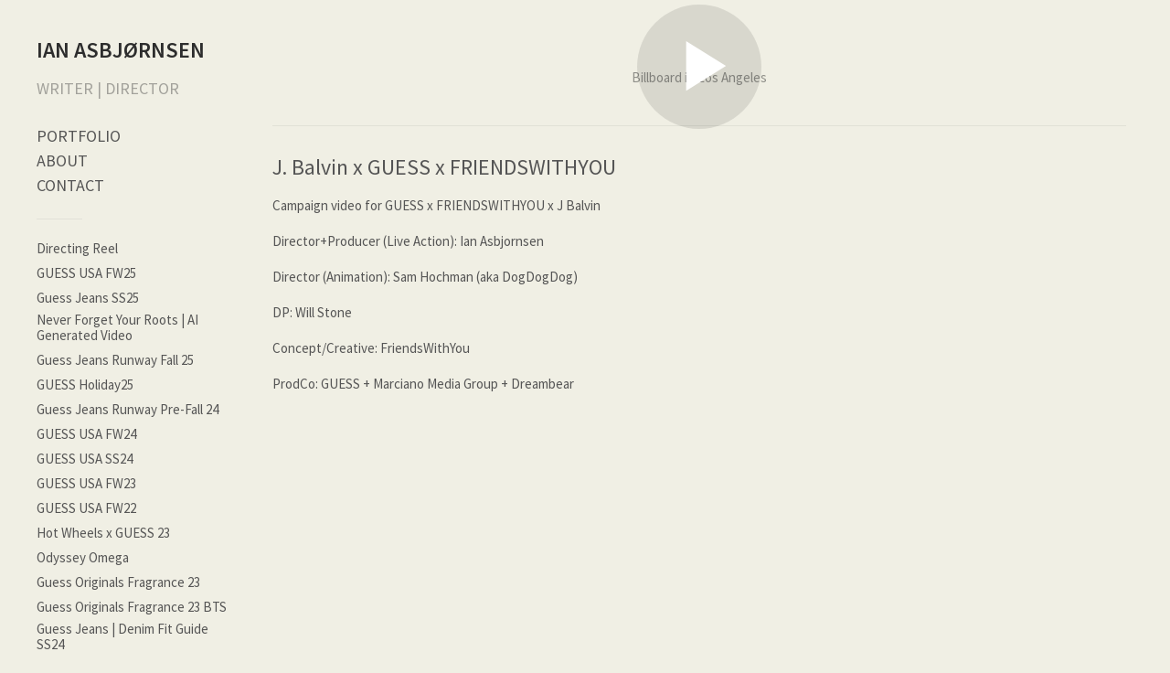

--- FILE ---
content_type: text/html; charset=utf-8
request_url: https://www.asbjornsenfilm.com/projects/7230990
body_size: 3913
content:
<!DOCTYPE html>
<html>
  <head>
    <title>J. Balvin x GUESS x FRIENDSWITHYOU - IAN ASBJ&#xD8;RNSEN</title>
    <meta name="description" content="Directing | Writing | Screenwriting"/>
    <meta property="og:type" content="article"/>
    <meta property="og:title" content="J. Balvin x GUESS x FRIENDSWITHYOU"/>
    <meta property="og:image" content="https://carbon-media.accelerator.net/0000000iP1W/eMsuXKbDVVmd1B6HKheydH;1127x630.png?auto=webp"/>
    <link rel="stylesheet" id="styles" href="https://dynamic.cmcdn.net/static/3/1.3.11/styles/all.css?accentColor=%23f14440&fontScheme=sans" data-accent-color="#f14440" data-font-scheme="sans" />
    <link rel="stylesheet" href="https://fonts.bunny.net/css?family=Source+Sans+Pro:400,600,700,400italic&subset=latin,latin-ext,vietnamese" />
    <meta name="viewport" content="width=820"/>
  </head>

  <body class="color warm">
    <div id="wrapper">
      <div class="sidebar">
  <div class="scrollable">
    <div class="rail"><div class="handle"></div></div>
    <div class="content">     
      
<header class="bigLogo">
  <a href="/">
    
    <h1 class="">IAN ASBJ&#xD8;RNSEN</h1>
    

    

    <h2 class="tagline ">WRITER | DIRECTOR</h2>
  </a>
</header>

       <nav on-insert="nav:setup"> 
  <ul class="siteLinks">
    
      <li id="homeLink" class=" ">
        <a href="/">PORTFOLIO</a>
      </li>
    
      <li id="aboutLink" class=" ">
        <a href="/about">ABOUT</a>
      </li>
    
      <li id="contactLink" class=" ">
        <a href="/contact">CONTACT</a>
      </li>
    
  </ul>

  <hr/>
  
  <ul class="projectLinks">
    
      <li id="project7279353Link" class="">
        <a class="thumbnail" href="/projects/7279353">Directing Reel</a>
      </li>
    
      <li id="project7281134Link" class="">
        <a class="thumbnail" href="/projects/7281134">GUESS USA FW25</a>
      </li>
    
      <li id="project7279354Link" class="">
        <a class="thumbnail" href="/projects/7279354">Guess Jeans SS25</a>
      </li>
    
      <li id="project7281089Link" class="">
        <a class="thumbnail" href="/projects/7281089">Never Forget Your Roots | AI Generated Video</a>
      </li>
    
      <li id="project7281091Link" class="">
        <a class="thumbnail" href="/projects/7281091">Guess Jeans Runway Fall 25</a>
      </li>
    
      <li id="project7281320Link" class="">
        <a class="thumbnail" href="/projects/7281320">GUESS Holiday25</a>
      </li>
    
      <li id="project7274003Link" class="">
        <a class="thumbnail" href="/projects/7274003">Guess Jeans Runway Pre-Fall 24</a>
      </li>
    
      <li id="project7273389Link" class="">
        <a class="thumbnail" href="/projects/7273389">GUESS USA FW24</a>
      </li>
    
      <li id="project7268119Link" class="">
        <a class="thumbnail" href="/projects/7268119">GUESS USA SS24</a>
      </li>
    
      <li id="project7268115Link" class="">
        <a class="thumbnail" href="/projects/7268115">GUESS USA FW23</a>
      </li>
    
      <li id="project7255415Link" class="">
        <a class="thumbnail" href="/projects/7255415">GUESS USA FW22</a>
      </li>
    
      <li id="project7261359Link" class="">
        <a class="thumbnail" href="/projects/7261359">Hot Wheels x GUESS 23</a>
      </li>
    
      <li id="project7084583Link" class="">
        <a class="thumbnail" href="/projects/7084583">Odyssey Omega</a>
      </li>
    
      <li id="project7265126Link" class="">
        <a class="thumbnail" href="/projects/7265126">Guess Originals Fragrance 23</a>
      </li>
    
      <li id="project7268117Link" class="">
        <a class="thumbnail" href="/projects/7268117">Guess Originals Fragrance 23 BTS</a>
      </li>
    
      <li id="project7272409Link" class="">
        <a class="thumbnail" href="/projects/7272409">Guess Jeans | Denim Fit Guide SS24</a>
      </li>
    
      <li id="project7260362Link" class="">
        <a class="thumbnail" href="/projects/7260362">Homeboy x Guess 23</a>
      </li>
    
      <li id="project7270786Link" class="">
        <a class="thumbnail" href="/projects/7270786">Guess Jeans Coachella 24</a>
      </li>
    
      <li id="project7272410Link" class="">
        <a class="thumbnail" href="/projects/7272410">Guess Jeans | Social Content 2024</a>
      </li>
    
      <li id="project7276858Link" class="">
        <a class="thumbnail" href="/projects/7276858">The GUESS HQ Experience</a>
      </li>
    
      <li id="project7251481Link" class="">
        <a class="thumbnail" href="/projects/7251481">Randy&#x27;s Donuts x GUESS 22</a>
      </li>
    
      <li id="project7251484Link" class="">
        <a class="thumbnail" href="/projects/7251484">Guess Originals Summer 22</a>
      </li>
    
      <li id="project7242751Link" class="">
        <a class="thumbnail" href="/projects/7242751">IDK &amp; Friends x Guess Originals</a>
      </li>
    
      <li id="project7230990Link" class="current">
        <a class="thumbnail" href="/projects/7230990">J. Balvin x GUESS x FRIENDSWITHYOU</a>
      </li>
    
      <li id="project7268118Link" class="">
        <a class="thumbnail" href="/projects/7268118">GO Fragrance Event Recap</a>
      </li>
    
      <li id="project7252733Link" class="">
        <a class="thumbnail" href="/projects/7252733">Guess Originals Fall 22</a>
      </li>
    
      <li id="project7249771Link" class="">
        <a class="thumbnail" href="/projects/7249771">Guess Originals Summer 22</a>
      </li>
    
      <li id="project7252980Link" class="">
        <a class="thumbnail" href="/projects/7252980">Guess Originals Fall 22</a>
      </li>
    
      <li id="project7272407Link" class="">
        <a class="thumbnail" href="/projects/7272407">Marciano | Designing for Cannes</a>
      </li>
    
      <li id="project7260361Link" class="">
        <a class="thumbnail" href="/projects/7260361">Stefan Meier - Earth Day</a>
      </li>
    
      <li id="project7249770Link" class="">
        <a class="thumbnail" href="/projects/7249770">J. Balvin x Colin Tilley</a>
      </li>
    
      <li id="project7256306Link" class="">
        <a class="thumbnail" href="/projects/7256306">Social Media Content 23</a>
      </li>
    
      <li id="project7272408Link" class="">
        <a class="thumbnail" href="/projects/7272408">Guess Originals Summer 24</a>
      </li>
    
      <li id="project7261204Link" class="">
        <a class="thumbnail" href="/projects/7261204">Guess Originals Summer 23</a>
      </li>
    
      <li id="project7248432Link" class="">
        <a class="thumbnail" href="/projects/7248432">J. Balvin&#x27;s OYE x Guess Originals</a>
      </li>
    
      <li id="project7230993Link" class="">
        <a class="thumbnail" href="/projects/7230993">Interscope - What Makes You Original - Series</a>
      </li>
    
      <li id="project7230996Link" class="">
        <a class="thumbnail" href="/projects/7230996">CLOTTEE &amp; Guess China</a>
      </li>
    
      <li id="project7242752Link" class="">
        <a class="thumbnail" href="/projects/7242752">IDK &amp; Friends</a>
      </li>
    
      <li id="project7256263Link" class="">
        <a class="thumbnail" href="/projects/7256263">Howlin&#x27; Rays x Guess 22</a>
      </li>
    
      <li id="project7242750Link" class="">
        <a class="thumbnail" href="/projects/7242750">Howlin&#x27; Ray&#x27;s x Guess 21</a>
      </li>
    
      <li id="project7230991Link" class="">
        <a class="thumbnail" href="/projects/7230991">Guess Originals Fall 20</a>
      </li>
    
      <li id="project7248139Link" class="">
        <a class="thumbnail" href="/projects/7248139">88 Rising</a>
      </li>
    
      <li id="project6486126Link" class="">
        <a class="thumbnail" href="/projects/6486126">Love to Want to Love</a>
      </li>
    
      <li id="project7243784Link" class="">
        <a class="thumbnail" href="/projects/7243784">Syled by Guess - Series</a>
      </li>
    
      <li id="project7244574Link" class="">
        <a class="thumbnail" href="/projects/7244574">This or That - Series</a>
      </li>
    
      <li id="project7243785Link" class="">
        <a class="thumbnail" href="/projects/7243785">Babylon x GUESS USA</a>
      </li>
    
      <li id="project6486138Link" class="">
        <a class="thumbnail" href="/projects/6486138">Jerry James ft. Ariel Pink</a>
      </li>
    
      <li id="project6486139Link" class="">
        <a class="thumbnail" href="/projects/6486139">Pyyramids - Paper Doll</a>
      </li>
    
      <li id="project7243252Link" class="">
        <a class="thumbnail" href="/projects/7243252">Day in the Life of a GUESS Model</a>
      </li>
    
      <li id="project6486125Link" class="">
        <a class="thumbnail" href="/projects/6486125">Not Immune</a>
      </li>
    
      <li id="project6486137Link" class="">
        <a class="thumbnail" href="/projects/6486137">RSDC Construction</a>
      </li>
    
      <li id="project6486135Link" class="">
        <a class="thumbnail" href="/projects/6486135">AT&amp;T Real Stories - Series</a>
      </li>
    
      <li id="project6486141Link" class="">
        <a class="thumbnail" href="/projects/6486141">Matthewdavid - All You&#x27;ll Never Know</a>
      </li>
    
      <li id="project7244595Link" class="">
        <a class="thumbnail" href="/projects/7244595">On Set &amp; Videos in the Wild</a>
      </li>
    
      <li id="project7278290Link" class="">
        <a class="thumbnail" href="/projects/7278290">Cinematography Reel</a>
      </li>
    
  </ul>
</nav>
      <footer id="footer">    
  <div id="rights">
    <p id="footerContent"></p>
  </div>

  <carbon-branding>
<a href="https://carbonmade.com/?campaign=c3-footer" target="_blank">
<span>Made with</span>
<carbon-glyph>&#xe603;</carbon-glyph>
<span>Carbonmade</span>
</a>
</carbon-branding>

</footer>
    </div>
  </div>
</div>
      
      <main role="main">
        


<div class="pieces  ">
  
  <carbon-piece class="video" style="100%">
<style>carbon-container > video { position:absolute; left:0; top:0; width:100%; height:100%; }</style>
<carbon-container id="media_41848028" class="fhd" style="aspect-ratio:16/9;max-width:960px;">
  <carbon-player class="video" >
  <video preload="metadata" controls="false" poster="https://carbon-media.accelerator.net/0000000iP1W/eMsuXKbDVVmd1B6HKheydH;960x536.png?auto=webp">
      <source src="https://carbon-media.accelerator.net/0000000iP1W/abO85rPcOEscu5bUkz7S5I;audio,video(1920x1080,1280x720,960x540,768x432)/master.m3u8" type="application/x-mpegURL" />
    </video>
    <div class="poster" style="
background-image:url('https://carbon-media.accelerator.net/0000000iP1W/eMsuXKbDVVmd1B6HKheydH;960x536.png?auto=webp')" on-click="player:play"></div>
    <div class="posterPlay" on-click="player:play"></div>
<carbon-controls>
  <span class="control playToggle"></span>
  <div class="box">
    <span class="control fullscreenToggle"></span>
    <span class="control muteToggle"></span>
  </div>
  <carbon-scrubber>
    <span class="track">
      <span class="bufferedBar"></span>
      <span class="playedBar"></span>
    </span>
    <time class="current">0:00</time>
    <time class="total"></time>
  </carbon-scrubber>
</carbon-controls>
</carbon-container>
</carbon-piece>
  
  <carbon-piece class="image" style="100%">
<style>
carbon-image { display:block; position:relative; box-sizing:border-box; }
carbon-image > img,
carbon-image > video { position:absolute; top:0; left:0; width:100%; height:100%; }
carbon-shield { display:block; position:absolute; top:0; left:0; width:100%; height:100%; }
</style>
<carbon-image id="image_41848191" class="zoomable" on-click="zoom:in" data-zoom-size="2880x2160" data-zoom-src="https://carbon-media.accelerator.net/0000000iP1W/000G6Ff9j40eeBY3bHFgPU;2880x2160/quality(80).jpeg?auto=webp" data-cursor="zoom-in" style="max-width:960px;aspect-ratio:4/3;">
  <img class="lazy" data-src="https://carbon-media.accelerator.net/0000000iP1W/000G6Ff9j40eeBY3bHFgPU;960x720.jpeg?auto=webp" data-srcset="https://carbon-media.accelerator.net/0000000iP1W/000G6Ff9j40eeBY3bHFgPU;960x720.jpeg?auto=webp 1x, https://carbon-media.accelerator.net/0000000iP1W/000G6Ff9j40eeBY3bHFgPU;1920x1440.jpeg?auto=webp 2x" width="960" height="720" />
  <carbon-shield></carbon-shield>
</carbon-image>
<carbon-caption>
  <p>Billboard in Los Angeles</p>
</carbon-caption>
</carbon-piece>
  
</div>


  
    
    <div class="details bottom">
      
        <h1>J. Balvin x GUESS x FRIENDSWITHYOU</h1>
      

      
        <div class="col"><p>Campaign video for GUESS x FRIENDSWITHYOU x J Balvin</p>
<p>Director+Producer (Live Action): Ian Asbjornsen</p>
<p>Director (Animation): Sam Hochman (aka DogDogDog)</p>
<p>DP: Will Stone</p>
<p>Concept/Creative: FriendsWithYou</p>
<p>ProdCo: GUESS + Marciano Media Group + Dreambear</p>
</div>
      
      
      <div class="col">  
        <table>
          
        </table>
      </div>
    </div>
    
  


      </main>
    </div>

    <script src="https://static.cmcdn.net/libs/player/3.8.2/hls.js"></script>

    <script src="https://static.cmcdn.net/libs/basejs/2.0.0/basejs.js" integrity="sha256-KFWWcoaguGpL7nNf/+1Y11DpDCQvmpwS6T3hF4B6lH4=" crossorigin></script>
    <script src="https://static.cmcdn.net/libs/corejs/2.6.0/corejs.js" integrity="sha256-QINPIB/5r50oO3HftMC6FzCzYFYS93iHgSdO1op/zMM=" crossorigin></script>
    <script src="https://static.cmcdn.net/libs/router/1.6.0/router.js" integrity="sha256-4IUSi5DVzvBoIJVNfZ416+yuCOs+cry22iJG94eaqW8=" crossorigin></script>
    <script src="https://static.cmcdn.net/libs/zoomable/1.3.4/zoomable.js" integrity="sha256-2GNkoWBtDUnTe8rTc9CjTDHaXA2IU26Kn+HY+zfrIn4=" crossorigin></script>
    <script src="https://static.cmcdn.net/libs/forms/3.0.3/forms.js" integrity="sha256-4o5EEI6V8LLNseNtxcptmS4rksrUyhG9khoE5rOcL4E=" crossorigin></script>
    <script src="https://static.cmcdn.net/libs/lazyjs/2.0.0/lazyjs.js" integrity="sha256-rE0IY0i/56vd9XdI2w/H8Sp9DQ68vupHN+77as642kA=" crossorigin></script>
    <script src="https://static.cmcdn.net/libs/scrollable/1.2.1/scrollable.js" integrity="sha256-TTonqeO34hliLyiuj5/16aDpaMgwqJQbmANQjHjG3j8=" crossorigin></script>
    <script src="https://static.cmcdn.net/libs/player/3.7.9/player.js" integrity="sha256-kwnXM4RzbXLa7VohM7RxMtFDTKRcQidgliCAm5y6uN4=" crossorigin></script>
    <script src="https://static.cmcdn.net/3/1.3.11/scripts/app.js" crossorigin></script>
    
    
  </body>
</html>


--- FILE ---
content_type: text/css
request_url: https://dynamic.cmcdn.net/static/3/1.3.11/styles/all.css?accentColor=%23f14440&fontScheme=sans
body_size: 9855
content:
/* imported: '/styles/base/variables.scss */

/* imported: '/styles/base/base.scss */

ol, ul, li, table, tr, th, td {
  margin: 0;
  padding: 0;
  border: 0;
  vertical-align: baseline;
}
a:active,
a:focus {
  outline: none;
}
a:link,
a:visited {
  text-decoration: none;
  outline: none;
}
a img {
  border: 0;
}
img {
  vertical-align: middle;
}
:focus {
  outline: 0;
}
/* imported: '/styles/base/forms.scss */

input, textarea, button {
  font-family: 'Source Sans Pro', 'sans-serif';
  -moz-appearance: none;
  -webkit-appearance: none;
  appearance: none;
  -webkit-font-smoothing: antialiased;
}
button {
  border: none;
  cursor: pointer;
  text-decoration: none;
}
button:hover,
button:active,
button:focus {
  cursor: pointer;
  outline-style: none;
}
form {
  margin: 0;
  padding: 0;
}
/* imported: '/styles/base/fonts.scss */

@font-face {
  font-family: 'social';
  src: url('https://static.cmcdn.net/kits/140/fonts/social/social.woff') format('woff');
  font-weight: normal;
  font-style: normal;
}
@font-face {
  font-family: 'frontend';
  src: url('https://static.cmcdn.net/kits/142/fonts/frontend/frontend.woff') format('woff');
  font-weight: normal;
  font-style: normal;
}
/* imported: '/styles/base/typography.scss */

.hide {
  display: none;
}
body {
  font-family: 'Source Sans Pro', 'sans-serif';
  line-height: 1.4em;
}
a {
  text-decoration: none;
  outline: none;
  cursor: pointer;
}
a:hover {
  outline: none;
  text-decoration: none;
}
p {
  margin: 0;
  padding: 0;
  font-size: 15px;
  line-height: 24px;
}
h1, h2, h3, h4, h5, h6 {
  margin: 0;
  padding: 0;
  font-weight: 400;
}
h1 {
  font-size: 24px;
  line-height: 30px;
  -webkit-font-smoothing: antialiased;
}
h2 {
  font-size: 18px;
  line-height: 24px;
}
h3 {
  font-size: 15px;
  line-height: 24px;
}
h4 {
  font-size: 14px;
  line-height: 18px;
  font-style: italic;
}
h5 {
  font-size: 13px;
  line-height: 18px;
  font-style: italic;
}
h6 {
  font-size: 12px;
  line-height: 18px;
  font-weight: 600;
  text-transform: capitalize;
}
em {
  font-style: italic;
}
strong {
  font-weight: 600;
}
ul, ol {
  list-style: none;
}
carbon-player time {
  font-family: 'Source Sans Pro', 'sans-serif';
  font-weight: bold;
}
/* imported: '/styles/base/layout.scss */

html, body {
  height: 100%;
}
main {
  display: block;
  position: relative;
  max-width: 1650px;
  min-width: 700px;
  padding: 40px 40px 100px 290px;
  box-sizing: border-box;
  z-index: 1;
}
.narrow main {
  max-width: 900px;
}
main ul,
main ol {
  list-style: decimal;
  list-style-position: outside;
  margin-bottom: 1em;
  padding-left: 20px;
}
main .caption ol,
main .caption ul {
  list-style-position: inside;
  padding-left: 0;
}
/* imported: '/styles/base/utility.scss */

.utility {
  height: 100%;
  font-size: 18px !important;
  line-height: 1.65 !important;
  text-align: center !important;
}
.utility .centerWrap {
  display: table;
  width: 100%;
  height: 60%;
}
.utility .centered {
  display: table-cell;
  vertical-align: middle;
}
.utility #wrapper {
  position: absolute;
  top: 0;
  right: 0;
  bottom: 0;
  left: 0;
}
.utility h1 {
  font-size: 1.6em !important;
  margin-bottom: 1.2em !important;
}
/* imported: '/styles/components/player.scss */

@font-face {
  font-family: 'player';
  src: url('https://static.cmcdn.net/kits/106/fonts/player/player.woff');
  font-weight: normal;
  font-style: normal;
}
carbon-player {
  display: block;
  position: relative;
  top: 0;
  width: 100%;
  height: 100%;
  -moz-user-select: none;
  -webkit-user-select: none;
  user-select: none;
  font-family: 'player';
}
carbon-player.video {
  background: #000;
}
carbon-player.standard {
  width: 768px;
  height: 432px;
}
carbon-player.big {
  width: 960px;
  height: 540px;
}
carbon-player.hd {
  width: 1280px;
  height: 720px;
}
carbon-player.fullscreen {
  position: fixed;
  left: 0;
  top: 0;
  right: 0;
  bottom: 0;
  width: 100%;
  height: 100%;
  z-index: 1000;
}
carbon-player > video,
carbon-player > audio {
  position: absolute;
  width: 100%;
  height: 100%;
  cursor: pointer;
  top: 0;
  left: 0;
  visibility: hidden;
}
carbon-player.played > video {
  visibility: visible;
}
video::-webkit-media-controls-panel {
  display: none;
}
carbon-player > .posterPlay {
  position: absolute;
  width: 136px;
  height: 136px;
  top: 50%;
  left: 50%;
  margin: -68px 0 0 -68px;
  background: rgba(0, 0, 0, 0.1);
  cursor: pointer;
  opacity: 1;
  border-radius: 50%;
  z-index: 5;
  text-align: center;
  font-size: 136px;
  line-height: 136px;
  text-indent: 2px;
  color: #fff;
  transition: background 0.2s, opacity 0.2s;
}
carbon-player > .posterPlay:before {
  content: '\e600';
}
carbon-player > .posterPlay:hover {
  background: rgba(0, 0, 0, 0.15);
}
carbon-player:hover > .posterPlay {
  background: rgba(0, 0, 0, 0.15);
}
carbon-player.played > .posterPlay {
  display: none;
}
carbon-player > .poster,
carbon-player > .artwork,
carbon-player > .overlay {
  position: absolute;
  top: 0;
  left: 0;
  width: 100%;
  height: 100%;
}
carbon-player > .poster,
carbon-player > .artwork {
  background-position: center;
  background-repeat: no-repeat;
}
carbon-player > .artwork {
  background-size: cover;
}
carbon-player > .poster {
  background-size: contain;
}
carbon-player > .poster {
  z-index: 1;
  cursor: pointer;
  background-color: #000;
}
carbon-player.played > .poster {
  display: none;
}
carbon-player > .overlay {
  background: linear-gradient(to bottom, rgba(10, 10, 10, 0.05) 40%, rgba(10, 10, 10, 0.5) 100%);
}
carbon-player .control {
  width: 50px;
  height: 50px;
  border-radius: 50%;
  font-size: 50px;
  color: #fff;
  line-height: 50px;
  cursor: pointer;
  background: rgba(26, 26, 26, 0.2);
  transition: background 0.2s;
}
carbon-player .control:hover {
  background: rgba(115, 207, 203, 0.8);
}
carbon-player > carbon-controls {
  display: block;
  position: relative;
  opacity: 0;
  width: 100%;
  height: 100%;
  overflow: hidden;
  transition: opacity 0.3s;
}
carbon-player.played.hovering > carbon-controls,
carbon-player.played.scrubbing > carbon-controls {
  opacity: 1;
}
carbon-player.played.hoverIdle > carbon-controls {
  opacity: 0;
}
carbon-player.audio > carbon-controls,
carbon-player.audio.played.hoverIdle > carbon-controls {
  opacity: 1;
}
carbon-player > carbon-controls .box {
  position: absolute;
  top: 20px;
  right: 20px;
  width: 50px;
  transition: opacity 0.2s;
}
carbon-player.scrubbing > carbon-controls > .box,
carbon-player.scrubbing > carbon-controls > .playToggle {
  opacity: 0;
}
carbon-player.fullscreen > carbon-controls > .box {
  bottom: 9%;
}
carbon-player.hoveringTrack > carbon-controls > .box,
carbon-player.hoveringTrack > carbon-controls > .playToggle {
  opacity: 0;
}
carbon-player .playToggle {
  position: absolute;
  left: 20px;
  bottom: 20px;
  opacity: 0;
  transition: opacity 0.2s, background 0.2s;
}
carbon-player .playToggle:before {
  content: '\e600';
}
carbon-player.hovering .playToggle {
  opacity: 1;
}
carbon-player.playing .playToggle:before {
  content: '\e601';
}
carbon-player.audio .playToggle {
  opacity: 1 !important;
}
carbon-player carbon-scrubber {
  display: block;
  position: absolute;
  bottom: 0;
  width: 100%;
  height: 12px;
  z-index: 5;
}
carbon-player carbon-scrubber > .track {
  position: absolute;
  bottom: 0;
  width: 100%;
  height: 6px;
  background: rgba(255, 255, 255, 0.15);
  left: 0;
  cursor: pointer;
  transition: height 0.2s;
}
carbon-player carbon-scrubber:hover > .track {
  height: 12px;
}
carbon-player.waiting carbon-scrubber > .track {
  background: url('https://static.cmcdn.net/kits/124/player2/images/buffering.gif');
}
carbon-player.waiting.scrubbing carbon-scrubber > .track {
  background: none;
}
@keyframes bufferAnimation {
  0% {
    opacity: 1;
  }
  50% {
    opacity: 0.6;
  }
  100% {
    opacity: 1;
  }
}
carbon-player.loading .playToggle {
  animation: bufferAnimation 2s infinite;
  animation-timing-function: ease-in-out;
}
carbon-player carbon-scrubber > .track > .bufferedBar,
carbon-player carbon-scrubber > .track > .playedBar {
  position: absolute;
  left: 0;
  bottom: 0;
  background: rgba(0, 0, 0, 0.3);
  height: 100%;
  bottom: 0;
  border-top-right-radius: 6px;
  border-bottom-right-radius: 6px;
  transition: border-radius 0.1s;
}
carbon-player carbon-scrubber > .track > .playedBar {
  background: #74CFCB;
}
carbon-player carbon-scrubber > .track > .playedBar.end,
carbon-player carbon-scrubber > .track > .bufferedBar.end {
  border-top-right-radius: 0px;
  border-bottom-right-radius: 0px;
}
carbon-player time {
  position: absolute;
  color: rgba(255, 255, 255, 0.75);
  text-rendering: optimizeLegibility;
  font-size: 12px;
  cursor: default;
  text-shadow: 0px 0px 4px rgba(0, 0, 0, 0.3);
  bottom: 14px;
  opacity: 0;
}
carbon-player time.total {
  right: 0;
  transition: color 0.2s;
}
carbon-player time.current {
  left: 0;
  transition: opacity 0.2s, color 10s;
}
carbon-player carbon-scrubber:hover > time.current,
carbon-player.scrubbing carbon-scrubber > time.total {
  opacity: 1;
}
carbon-player.video time.total {
  display: none;
}
carbon-player.audio time.current,
carbon-player.audio time.total {
  bottom: 0px;
  opacity: 1 !important;
}
carbon-player.audio time.current {
  left: 0 !important;
}
carbon-player .muteToggle {
  display: inline-block;
  background: rgba(26, 26, 26, 0.2);
}
carbon-player .muteToggle:before {
  content: '\e604';
}
carbon-player.muted .muteToggle:before {
  content: '\e605';
}
carbon-player .fullscreenToggle {
  display: inline-block;
  display: none;
  margin-bottom: 10px;
}
carbon-player .fullscreenToggle:before {
  content: '\e602';
}
carbon-player.fullscreen .fullscreenToggle:before {
  content: '\e603';
}
carbon-player.supportsFullscreen .fullscreenToggle {
  display: block;
}
carbon-player.hoverIdle * {
  cursor: none;
}
carbon-waveform {
  display: block;
  position: absolute;
  width: 100%;
  height: 100%;
  cursor: pointer;
  opacity: 0.8;
  transition: opacity 0.2s;
}
carbon-waveform > .bar {
  position: absolute;
  bottom: 0;
  background: rgba(255, 255, 255, 0.75);
  transition: background 2s linear;
}
carbon-waveform > .bar.fill {
  background: #91E6D7;
}
carbon-player.hoveringTrack carbon-waveform > .bar {
  transition: none !important;
}
carbon-player.playing carbon-waveform,
carbon-player.hoveringTrack carbon-waveform {
  opacity: 1;
}
carbon-controls, carbon-waveform {
  -webkit-tap-highlight-color: rgba(0, 0, 0, 0);
}
carbon-player.audio .playToggle {
  background: rgba(145, 230, 215, 0.75);
  left: 3.125%;
  bottom: 30px;
  transition: background 0.2s;
}
carbon-player.audio carbon-scrubber {
  position: absolute;
  width: calc(93.75% - 65px);
  height: 50px;
  left: calc(3.125% + 65px);
  bottom: 25px;
  transition: opacity 0.2s;
}
carbon-waveform {
  bottom: 20px;
}
.collapsed {
  max-height: 90px;
  height: 90px;
}
.collapsed carbon-player.audio .playToggle {
  bottom: 5px;
}
.collapsed carbon-player.audio carbon-scrubber {
  bottom: 0px;
}
/* imported: '/styles/components/scrollable.scss */

.scrollable {
  position: relative;
  height: 100%;
}
.scrollable > .content {
  height: 100%;
  overflow: hidden;
  padding: 40px 10px 40px 40px;
  box-sizing: border-box;
}
.scrollable > .rail > .handle {
  position: absolute;
  top: 2px;
  right: 3px;
  border-radius: 6px;
  background: rgba(0, 0, 0, 0.3);
  height: 80px;
  width: 6px;
  z-index: 4000;
}
.scrollable > .rail {
  position: absolute;
  right: 0;
  top: 0;
  bottom: 0;
  height: 100%;
  width: 8px;
  padding: 0 2px 0 0;
  z-index: 4000;
}
.scrollable.native > .content {
  overflow: auto;
  overflow-x: hidden;
}
.scrollable.native > .rail {
  display: none;
}
/* imported: '/styles/components/editor.scss */

article.editable carbon-editor > carbon-indicator {
  right: -45px !important;
}
article.editable carbon-menu {
  right: -35px !important;
}
article.editable .confirmGuts {
  margin: 0 !important;
  left: auto !important;
  right: 0 !important;
}
/* imported: '/styles/components/zoomer.scss */

#zoomer {
  visibility: hidden;
  opacity: 0;
  position: fixed;
  top: 0;
  right: 0;
  bottom: 0;
  left: 0;
  z-index: 100;
  transition: background 0.2s ease;
  -moz-user-select: none;
  -webkit-user-select: none;
  user-select: none;
}
#zoomer.open {
  visibility: visible;
  opacity: 1;
}
#zoomer.closing {
  pointer-events: none;
}
#zoomer.closed {
  pointer-events: none;
  transition: background 0.1s ease, visibility 0 ease 0.2s;
  background: transparent;
}
#zoomer .clone {
  cursor: zoom-out;
}
carbon-grid {
  -moz-user-select: none;
  -webkit-user-select: none;
  user-select: none;
}
.zoomable {
  cursor: zoom-in;
}
/* imported: '/styles/parts/nav.scss */

.sidebar {
  position: fixed;
  display: block;
  width: 270px;
  top: 0;
  left: 0;
  right: 270px;
  bottom: 0;
  padding: 0;
  z-index: 10;
  box-sizing: border-box;
}
.sidebar .scrollable {
  padding: 0;
}


      .sidebar header h1.logo span {
  max-width: 160px;
  display: block;
  background-size: contain;
}
.sidebar header h1 {
  font-weight: 600;
}
.sidebar header {
  display: block;
  padding: 0;
  margin: 0 0 30px;
}
nav {
  text-align: left;
}
nav > hr {
  display: block;
  height: 1px;
  width: 50px;
  border: none;
  margin: 0 130px 20px 0;
}
nav > ul > li > a {
  padding: 0;
  line-height: 17px;
  font-size: 15px;
  display: inline-block;
  cursor: pointer;
}
nav > ul > li.current a {
  font-weight: 600;
}
nav > ul > li {
  margin: 0 0 5px;
}
nav > ul.siteLinks a {
  font-size: 18px;
  
        : 300;
  opacity: 1;
}
nav > ul.siteLinks {
  padding: 0;
}
nav > ul {
  margin: 0 0 25px;
}
h1.logo {
  text-indent: 200%;
  white-space: nowrap;
  overflow: hidden;
  background-size: contain;
  background-repeat: no-repeat;
  background-position: center;
}
header h2 {
  font-style: normal;
  font-size: 18px;
  opacity: 0.4;
  font-weight: 300;
  display: inline-block;
  margin-top: 5px;
  line-height: 1.3em;
}
.bigLogo h2 {
  padding-top: 10px;
}
.smallLogo h2 {
  padding-top: 5px;
}
/* imported: '/styles/parts/footer.scss */

footer {
  display: block;
  position: fixed;
  bottom: 0;
  left: 0;
  width: 220px;
  padding: 0 0 40px 40px;
  font-size: 13px;
  line-height: 1.4em;
}
footer p,
footer carbon-branding {
  font-size: 13px;
  line-height: 1.4em;
}
footer iframe,
footer object {
  max-width: 100%;
}
.overflowing footer {
  position: relative;
  width: 160px;
  padding: 0 0 0 0;
  bottom: auto;
  left: auto;
}
carbon-branding span:first-of-type {
  display: none;
}
carbon-branding carbon-glyph {
  position: relative;
  font: 26px / 0 'frontend';
  top: 6px;
  margin: 0 -3px 0 -5px;
  line-height: 0;
}
/* imported: '/styles/parts/post.scss */

article {
  position: relative;
  max-width: 700px;
  margin: 0 auto 6em;
  text-align: center;
  font-size: 0.8em;
}
article > .body {
  font-size: 1rem;
}
article > .header,
article > .body,
article > .tags {
  max-width: 460px;
  margin: 1.5em auto;
}
article > .tags > a:hover {
  opacity: 1;
}
article > .tags > a.tag:before {
  opacity: 0.4;
}
article > .tags > a {
  opacity: 0.6;
  margin: 0 0.15em;
  border-bottom: none !important;
  transition: opacity 0.2s;
}
article p,
article ul,
article ol {
  margin: 0 0 1em 0;
}
article ul {
  list-style: disc;
  list-style-position: inside;
  padding-left: 0 !important;
}
article ol {
  list-style: decimal;
  list-style-position: inside;
  padding-left: 0 !important;
}
article .longPost ul,
article .longPost ol {
  padding-left: 1.4em !important;
  list-style-position: outside;
}
article .longPost {
  text-align: left;
}
/* NOT FOUND: '/styles/parts/paginator.scss */

/* imported: '/styles/pages/about.scss */

.headerImage {
  padding: 0 0 30px;
  max-width: 960px;
}
.headerImage img {
  display: block;
  width: 100%;
}
.about {
  padding: 0px 40px;
  max-width: 960px;
  box-sizing: border-box;
}
.about hr {
  display: block;
  height: 1px;
  width: 100%;
  border: none;
  margin: 0;
}
.about h2 {
  line-height: 22px;
  padding: 0 0 15px;
}
.about h5 {
  line-height: 24px;
  float: left;
  margin: 0 0 0 -150px;
  width: 100px;
  position: absolute;
  text-align: right;
}
.about p {
  line-height: 24px;
  font-size: 15px;
  padding: 0 0 15px;
}
.about .block:first-child.info .resumeLink {
  top: 20px;
}
.about .block:first-child {
  padding-top: 20px;
}
.about .block:last-child {
  border-bottom: none;
}
.about .block.biography p {
  line-height: 26px;
  padding: 0 0 13px;
}
.about .block.clients p i {
  line-height: 19px;
  padding: 0 0 5px;
  display: block;
  font-style: normal;
}
.about .block.clients p {
  column-count: 2;
}
.about .block.info p {
  padding: 0 0 8px;
}
.about .block.info .resumeLink {
  display: block;
  position: absolute;
  top: 40px;
  right: 40px;
  height: 40px;
  line-height: 40px;
  padding: 0 17px;
  font-size: 15px;
  font-weight: 600;
  border-radius: 5px;
  -webkit-font-smoothing: antialiased;
  cursor: pointer;
  z-index: 100;
}
.about .block.info .row:nth-child(1),
.about .block.info .row:nth-child(2) {
  padding-right: 250px;
}
.about .block.info {
  position: relative;
  padding-right: 0;
}
.about .block .experienceBlock h2 {
  padding: 0 0 5px;
}
.about .block .experienceBlock .meta p {
  font-weight: 300;
  padding: 0 0 2px;
}
.about .block .experienceBlock .meta {
  margin: 0 0 0;
}
.about .block .experienceBlock {
  padding: 0 0 20px;
}
.about .block {
  padding: 40px 50px 25px 0;
  min-height: 32px;
}
.about .row {
  position: relative;
  padding-left: 150px;
}
.about table td:first-child {
  padding: 0 1em 0 0;
  width: 60px;
}
.about table td {
  padding: 0 0 0.2em;
}
.about table i {
  display: block;
  max-width: 350px;
  white-space: nowrap;
  overflow: hidden;
  text-overflow: ellipsis;
}
.about table {
  border: 0;
  margin: 0;
  padding: 0 0 0.5em;
  border-spacing: 0;
}
.links .linksWrap {
  position: relative;
  top: -7px;
}
.links a:before {
  font-family: 'social';
  line-height: 40px;
  font-style: normal;
  font-weight: normal;
  text-align: center;
  -webkit-font-smoothing: antialiased;
  position: relative;
  top: -1px;
}
.links a.behance:before {
  content: "\e60c";
}
.links a.carbonmade:before {
  content: "\e60d";
}
.links a.dribbble:before {
  content: "\e60e";
}
.links a.etsy:before {
  content: "\e60f";
}
.links a.facebook:before {
  content: "\e610";
}
.links a.flickr:before {
  content: "\e611";
}
.links a.gitHub:before {
  content: "\e612";
}
.links a.google:before {
  content: "\e613";
}
.links a.instagram:before {
  content: "\e614";
}
.links a.custom:before {
  content: "\e615";
}
.links a.linkedIn:before {
  content: "\e616";
}
.links a.pinterest:before {
  content: "\e617";
}
.links a.portfolio:before {
  content: "\e618";
}
.links a.tumblr:before {
  content: "\e619";
}
.links a.twitter:before {
  content: "\e61a";
}
.links a.vimeo:before {
  content: "\e61b";
}
.links a.vine:before {
  content: "\e61c";
}
.links a {
  display: inline-block;
  width: 40px;
  height: 40px;
  line-height: 40px;
  margin: 0px 5px 5px 0;
  font-size: 40px;
  color: #8f8f89;
  transition: color 0.1s ease-in;
}
body.light .about table,
body.warm .about table,
body.light .about ol,
body.warm .about ol,
body.light .about ul,
body.warm .about ul {
  color: #555;
}
/* imported: '/styles/pages/contact.scss */

.contact {
  position: relative;
  max-width: 960px;
}
.contact .userPic img {
  width: 100px;
  height: 100px;
}
.contact .userPic {
  position: absolute;
  top: 0;
  right: 0;
  width: 100px;
  height: 100px;
}
.contact .availability .inner {
  display: table-cell;
  height: 64px;
  vertical-align: middle;
}
.contact .availability h3 {
  font-weight: 600;
  font-size: 16px;
  margin: 0 0 1px;
}
.contact .availability p {
  font-size: 15px;
  line-height: 20px;
  font-size: 14px;
  opacity: 0.8;
}
.contact .availability.fullHeight h3 {
  line-height: 60px;
}
.contact .availability.now {
  box-shadow: inset 8px 0 0 0 #7ac943;
}
.contact .availability.soon {
  box-shadow: inset 8px 0 0 0 #ffd229;
}
.contact .availability.unavailable {
  box-shadow: inset 8px 0 0 0 #c14343;
}
.contact .availability {
  min-height: 100px;
  width: 100%;
  padding: 18px 120px 18px 30px;
  box-sizing: border-box;
  margin-bottom: 60px;
}
.contact .details .col {
  width: 50%;
  float: left;
}
.contact .details > h1 {
  margin: 0 0 30px;
}
.contact .details h5 {
  margin: 0 0 5px;
}
.contact .details {
  width: 100%;
  margin: 0 0 50px;
  position: inherit;
}
.form {
  margin: 0 0 50px;
  width: 100%;
  padding: 0px 0 0;
}
.form > h1 {
  padding: 0px 0 40px;
}
.form .field.messageField {
  margin: 0 0 20px;
}
.form .field > .message {
  display: block;
  font-size: 12px;
  color: #c14343;
  text-transform: uppercase;
  position: absolute;
  top: 0;
  right: 0;
  height: 52px;
  line-height: 52px;
  font-style: normal;
  visibility: hidden;
  opacity: 0;
  transition: margin 0.1s ease-out;
  margin-right: 0px;
}
.form .field.invalid > .message {
  visibility: visible;
  opacity: 1;
  transition: margin 0.08s ease-out;
  margin-right: 20px;
}
.form .field.invalid > label {
  visibility: hidden;
  opacity: 0;
}
.form .field > label {
  display: block;
  font-size: 12px;
  text-transform: uppercase;
  position: absolute;
  top: 0;
  right: 0;
  height: 52px;
  line-height: 52px;
  visibility: visible;
  opacity: 1;
  transition: margin 0.1s ease-out;
  margin-right: 20px;
}
.form .field.empty label {
  visibility: hidden;
  opacity: 0;
  transition: margin 0.08s ease-out;
  margin-right: 0px;
}
.form .field {
  position: relative;
  margin: 0 0 10px;
}
.form input,
.form textarea {
  display: block;
  font-size: 16px;
  line-height: 22px;
  width: 100%;
  height: 52px;
  padding: 15px 180px 15px 17px;
  margin: 0;
  border: none;
  box-shadow: none;
  border-radius: 0px;
  box-sizing: border-box;
}
.form textarea {
  height: 300px;
}
.form button {
  font-size: 18px;
  width: 100%;
  height: 60px;
  line-height: 60px;
  opacity: 1;
  padding: 0;
  border-radius: 5px;
}
#contactForm.sent .guts {
  opacity: 0;
  visibility: hidden;
  height: 0;
  transition: opacity 0.3s, visibility 0s 0.3s;
}
#contactForm .confirmed {
  opacity: 0;
  visibility: hidden;
  height: 0;
  transition: opacity 0.3s, visibility 0s 0.3s;
}
#contactForm.sent .confirmed {
  opacity: 1;
  visibility: visible;
  height: auto;
  transition: opacity 0.3s, visibility 0s 0.3s;
}
.form .field:first-child,
.form .field:nth-child(2) {
  height: 52px;
}
/* imported: '/styles/pages/projects.scss */

.projects {
  width: 100%;
  max-width: 976px;
  margin: -8px -8px 0 -8px;
  padding-left: 0;
}
.projects.wider .project {
  width: 100%;
  max-width: 960px;
}
.projects.square .project:after {
  padding-top: 100%;
  display: block;
  content: '';
}
.projects.wide .project:after {
  padding-top: 50%;
  display: block;
  content: '';
}
.projects.wider .project:after {
  padding-top: 25%;
  display: block;
  content: '';
}
.projects > .project:after {
  padding-top: 56.25%;
  display: block;
  content: '';
}
.projects > .project .newBug:before {
  position: absolute;
  top: 0;
  right: 0;
  content: ' ';
  display: block;
  width: 0;
  height: 0;
  border-style: solid;
  border-width: 0 50px 50px 0;
  border-color: transparent #1DAFEC transparent transparent;
  z-index: -2;
}
.projects > .project .newBug {
  display: block;
  position: absolute;
  width: 48px;
  height: 48px;
  top: 0px;
  right: 0px;
  overflow: hidden;
  font-family: 'frontend';
  z-index: 3;
  color: #fff;
  text-align: right;
  line-height: 24px;
  padding: 2px 6px 0 0;
}
.projects > .project > a:hover .metadata {
  opacity: 1;
}
.projects > .project > a {
  position: absolute;
  display: block;
  top: 0px;
  left: 0px;
  right: 0px;
  bottom: 0px;
  background-size: cover;
  background-position: center;
  background-repeat: no-repeat;
}
.projects > .project img {
  width: 100%;
}
.projects > .project .metadata .bg {
  display: block;
  position: absolute;
  top: 0;
  bottom: 0;
  left: 0;
  right: 0;
  opacity: 0.9;
  z-index: 3;
}
.projects > .project .metadata h1 {
  font-size: 24px;
  line-height: 24px;
  padding: 3px 0;
}
.projects > .project .metadata p {
  font-size: 14px;
  font-weight: 300;
  opacity: 0.7;
  font-style: italic;
  -webkit-font-smoothing: antialiased;
}
.projects > .project .metadata .inner {
  position: relative;
  top: 50%;
  transform: translateY(-60%);
  z-index: 4;
  padding: 0 10px;
}
.projects > .project .metadata {
  display: block;
  position: absolute;
  top: 0;
  bottom: 0;
  left: 0;
  right: 0;
  height: 100%;
  opacity: 0;
  transition: opacity 0.4s ease;
  z-index: 2;
}
.projects > .project {
  display: block;
  position: relative;
  text-align: center;
  width: calc(50% - 16px);
  float: left;
  margin: 8px;
  box-sizing: border-box;
  z-index: 1;
}
.noThumb {
  background: rgba(51, 51, 51, 0.1);
}
/* imported: '/styles/pages/project.scss */

carbon-piece {
  display: block;
  position: relative;
  width: 100%;
  margin: 0 auto 25px;
}
carbon-piece object {
  display: block;
  width: 100%;
}
.pieces carbon-image {
  display: block;
  margin: 0 auto;
  margin-bottom: 25px;
}
carbon-caption {
  display: block;
  padding: 0 10px;
  color: #b8b8b8;
  margin: 0;
}
carbon-caption p {
  max-width: 700px;
  margin: 0 auto;
}
carbon-container {
  display: block;
  position: relative;
  margin: 0 auto;
}
carbon-container object {
  display: block;
  position: absolute;
  width: 100%;
  height: 100%;
  margin: 0 auto;
}
.pieces {
  text-align: center;
  margin: 0 0 40px;
  max-width: 960px;
}
.pieces.captionInside carbon-caption p {
  line-height: 22px;
  color: #fff;
}
.pieces.captionInside carbon-caption {
  position: absolute;
  bottom: 0;
  left: 0;
  right: 0;
  background: rgba(20, 20, 20, 0.8);
  color: #fff;
  padding: 12px;
  z-index: 10;
  -webkit-font-smoothing: antialiased;
  transition: opacity 0.4s ease;
  opacity: 0;
}
.pieces.captionInside carbon-piece:hover carbon-caption {
  opacity: 1;
}
.pieces.captionInside .video.played carbon-caption {
  display: none;
}
.pieces.captionInside .audio carbon-caption p {
  color: #8f8f89;
  line-height: 24px;
}
.pieces.captionInside .audio carbon-caption {
  padding: 25px 10px 35px;
  color: #b8b8b8;
  margin: 0;
  position: relative;
  bottom: auto;
  left: auto;
  right: auto;
  background: transparent;
  opacity: 1;
}
.details {
  padding: 30px 0 0;
  margin-bottom: 30px;
  max-width: 960px;
  overflow: auto;
}
.details > h1 {
  margin: 0px 0 15px;
}
.details.top {
  padding: 0 0 20px;
  margin-bottom: 40px;
}
.details hr {
  display: block;
  height: 1px;
  width: 100%;
  border: none;
  margin: 0;
}
.details iframe {
  width: 100%;
}
.details h5 {
  padding-top: 3px;
}
.details p {
  margin: 0 0 1em;
  font-size: 15px;
  width: 100%;
  overflow: hidden;
  text-overflow: ellipsis;
}
.details > .col:last-child {
  padding-right: 0;
}
.details > .col {
  box-sizing: border-box;
  width: 50%;
  float: left;
  padding: 0 30px 20px 0;
}
.details table {
  border: none;
  border-collapse: collapse;
  border-spacing: 0px;
  width: 100%;
}
.details table td {
  padding: 8px;
}
.details table td.text {
  vertical-align: middle;
}
.details table .url > a:hover {
  text-decoration: none;
}
.details table .url > a {
  font-style: italic;
  opacity: 1;
}
.details table .url {
  display: block;
  max-width: 350px;
  white-space: nowrap;
  overflow: hidden;
  text-overflow: ellipsis;
}
carbon-container.hasArtwork {
  display: block;
  position: relative;
  width: 100%;
  max-height: 560px;
  height: 560px;
}
carbon-player {
  position: absolute !important;
}
carbon-player.video time.total {
  display: none;
}
@media only screen and (max-width: 890px) {
  carbon-container.hasArtwork {
    padding-bottom: 100% !important;
    height: auto;
  }
}
carbon-piece.text {
  display: block;
  max-width: 680px;
  margin: 0 auto 1.4em;
}
carbon-piece.text .subtitle {
  font-size: 20px;
  margin-bottom: 15px;
  display: block;
  text-align: left;
}
carbon-piece.text .paragraph {
  display: block;
  text-align: left;
}
carbon-piece.text .quote:before {
  display: inline-block;
  content: "“";
  position: absolute;
  color: rgba(0, 0, 0, 0.1);
  font: 70px "Georgia", serif;
  margin-left: -40px;
  margin-top: -10px;
  text-indent: 0;
  top: 0;
  left: 0;
}
carbon-piece.text .quote:after {
  display: inline-block;
  content: "”";
  position: absolute;
  color: rgba(0, 0, 0, 0.1);
  font: 70px "Georgia", serif;
  margin-top: -10px;
  top: 0;
  right: 0;
  margin-right: -40px;
  text-indent: 0;
}
carbon-piece.text .quote {
  font-size: 2em;
  line-height: 1.3;
  margin: 2em auto;
  text-align: center;
  display: block;
  text-indent: 0px;
  display: inline-block;
  position: relative;
}
.dark carbon-piece.text .subtitle {
  color: #d4d4d4;
}
.dark carbon-piece.text .paragraph,
.dark carbon-piece.text .quote {
  color: #b8b8b8;
}
.warm carbon-piece.text .subtitle {
  color: #555;
}
.warm carbon-piece.text .paragraph,
.warm carbon-piece.text .quote {
  color: #555;
}
.light carbon-piece.text .subtitle {
  color: #555;
}
.light carbon-piece.text .paragraph,
.light carbon-piece.text .quote {
  color: #555;
}
carbon-piece.text .quote::before,
carbon-piece.text .quote::after {
  color: #f14440;
}
carbon-piece.text + carbon-piece.image,
carbon-piece.text + carbon-piece.video,
carbon-piece.text + carbon-piece.audio,
carbon-piece.text + carbon-piece.pdf,
carbon-piece.text + .details {
  margin-top: 3rem;
}
carbon-piece.image + carbon-piece.text,
carbon-piece.video + carbon-piece.text,
carbon-piece.audio + carbon-piece.text,
carbon-piece.pdf + carbon-piece.text,
.details + carbon-piece.text {
  margin-top: 3rem;
}
/* imported: '/styles/pages/private.scss */

.private {
  height: auto !important;
  height: 100%;
  min-height: 100%;
  position: relative;
  overflow: hidden;
}
.private .wrapperInner {
  padding: 0px;
}
.private ul li {
  list-style: none;
}
.private ul {
  list-style: none;
}
.private p {
  font-size: 18px;
}
.private .link:hover {
  border-bottom: 1px solid red;
}
.private .link.return {
  float: left;
}
.private .link {
  display: block;
  line-height: 18px;
  font-size: 16px;
  margin: 41px 0 0;
}
.private .loginGuts h1 {
  font-size: 22px;
  padding: 0px 0 40px;
}
.private .loginGuts .button {
  width: 120px;
  float: left;
  margin: 20px 0 0;
}
.private .loginGuts .link {
  float: right;
}
.private .loginGuts {
  width: 500px;
  padding: 40px 0 0;
  margin-left: -250px;
}
.private .requestGuts {
  width: 500px;
  padding: 40px 0 0;
  margin-left: -250px;
}
.private footer #branding {
  margin: 0 auto;
  width: 100px;
}
.private footer {
  background: transparent;
  position: absolute;
  bottom: 40px;
  width: 100%;
  padding: 0;
}
.private .confirmedGuts .link {
  display: inline-block;
}
.accessForm .loginGuts,
.accessForm .requestGuts {
  position: absolute;
  top: 0;
  left: 50%;
  opacity: 0;
  visibility: hidden;
  transition: opacity 0.3s, visibility 0s 0.3s;
}
.accessForm.request {
  height: 540px;
}
.accessForm.login .loginGuts,
.accessForm.request .requestGuts {
  opacity: 1;
  visibility: visible;
  transition: opacity 0.3s;
}
.accessForm .confirmedGuts {
  display: block;
  visibility: hidden;
  opacity: 0;
  height: 0;
}
#accessRequestForm.sent .guts {
  visibility: hidden;
  opacity: 0;
  height: 0;
}
#accessRequestForm.sent .confirmedGuts {
  visibility: visible;
  opacity: 1;
  height: auto;
}
/* imported: '/styles/pages/blog.scss */

carbon-paginator {
  display: block;
  max-width: 700px;
  margin: 0 auto;
}
carbon-paginator > .prev {
  float: left;
}
carbon-paginator > .next {
  float: right;
}
.tagHeader {
  text-align: center;
  margin-bottom: 3em;
}
.tagHeader small {
  font-size: inherit;
  opacity: 0.5;
}
.tag:before {
  content: '#';
}
/* imported: '/styles/options/colorScheme.scss */

body.dark {
  color: #555;
  background-color: #1c1c1c;
}
body.dark footer {
  background-color: #1c1c1c;
}
body.dark .sidebar h6 {
  color: #555;
}
body.dark .sidebar header a * {
  color: #f0f0f0;
}
body.dark nav hr {
  background-color: #2d2d2d;
}
body.dark nav.siteLinks a:hover {
  color: #d4d4d4;
}
body.dark nav.siteLinks a {
  color: #b8b8b8;
}
body.dark nav a:hover {
  color: #d4d4d4;
}
body.dark nav a {
  color: #b8b8b8;
}
body.dark .projects .project .metadata,
body.dark .projects .project .metadata p {
  color: #fff;
}
body.dark .details.top {
  border-bottom: 1px solid #2d2d2d;
}
body.dark .details.bottom {
  border-top: 1px solid #2d2d2d;
}
body.dark .details h1 {
  color: #d4d4d4;
}
body.dark .details h5 {
  color: #b5b5b5;
}
body.dark .details p,
body.dark .details ul,
body.dark .details ol,
body.dark .details .text {
  color: #b8b8b8;
}
body.dark .details tr:nth-child(2n+1) {
  background-color: rgba(255, 255, 255, 0.03);
}
body.dark .about hr {
  background-color: #2d2d2d;
}
body.dark .about h2 {
  color: #b8b8b8;
}
body.dark .about h5 {
  color: #555;
}
body.dark .about p {
  color: #b8b8b8;
}
body.dark .about .links a {
  color: #8f8f89;
}
body.dark .about .block.info .resumeLink {
  background-color: #555;
  color: #F0F0F0;
}
body.dark .about .block .meta p {
  color: #8f8f8f;
}
body.dark .about .block {
  border-bottom: solid 1px #2d2d2d;
  color: #b8b8b8;
}
body.dark .contact h1 {
  color: #d4d4d4;
}
body.dark .contact .availability h3 {
  color: #f0f0f0;
}
body.dark .contact .availability p {
  color: #b8b8b8;
}
body.dark .contact .availability {
  background-color: rgba(255, 255, 255, 0.03);
}
body.dark .contact .details h5 {
  color: #555;
}
body.dark .contact .details p {
  color: #b8b8b8;
}
body.dark .form input,
body.dark .form textarea {
  border: solid 1px #2d2d2d;
  background-color: transparent;
  color: #b8b8b8;
}
body.dark .form button {
  color: #fff;
  background-color: #555;
}
body.dark footer p {
  color: #555;
}
body.dark article a,
body.dark carbon-paginator a {
  color: #b8b8b8 !important;
  border-bottom: 1px solid #b8b8b84c;
}
body.dark article,
body.dark carbon-paginator {
  color: #b8b8b8;
}
body.dark #zoomer.open {
  background: rgba(28, 28, 28, 0.9);
}
body.warm {
  color: #555;
  background-color: #f0efe4;
}
body.warm footer {
  background-color: #f0efe4;
}
body.warm .sidebar h6 {
  color: #b8b8b1;
}
body.warm .sidebar header a * {
  color: #2d2d2d;
}
body.warm nav hr {
  background-color: rgba(212, 211, 201, 0.5);
}
body.warm nav.siteLinks a:hover {
  color: #555;
}
body.warm nav.siteLinks a {
  color: #8f8f89;
}
body.warm nav a:hover {
  color: #2d2d2d;
}
body.warm nav a {
  color: #555555;
}
body.warm .projects .project .metadata,
body.warm .projects .project .metadata p {
  color: #fff;
}
body.warm .pieces.captionInside .audio carbon-caption p,
body.warm carbon-caption p,
body.warm carbon-caption ul,
body.warm carbon-caption ol {
  color: #8f8f89;
}
body.warm .details.top {
  border-bottom: 1px solid rgba(212, 211, 201, 0.5);
}
body.warm .details.bottom {
  border-top: 1px solid rgba(212, 211, 201, 0.5);
}
body.warm .details h1 {
  color: #555;
}
body.warm .details h5 {
  color: #b8b8b1;
}
body.warm .details p,
body.warm .details ul,
body.warm .details ol {
  color: #555;
}
body.warm .details tr:nth-child(2n+1) {
  background-color: #f5f4e8;
}
body.warm .about hr {
  background-color: rgba(212, 211, 201, 0.5);
}
body.warm .about h2 {
  color: #555;
}
body.warm .about h5 {
  color: #b8b8b1;
}
body.warm .about .meta p {
  color: #8f8f89;
}
body.warm .about p {
  color: #555;
}
body.warm .about .links a {
  color: #8f8f89;
}
body.warm .about .block.info .resumeLink {
  background-color: #8f8f89;
  color: #fff;
}
body.warm .about .block {
  border-bottom: solid 1px #e5e4d9;
  color: #b8b8b1;
}
body.warm .contact h1 {
  color: #555;
}
body.warm .contact .availability h3 {
  color: #2d2d2d;
}
body.warm .contact .availability p {
  color: #555;
}
body.warm .contact .availability {
  background-color: #f5f4e8;
}
body.warm .contact .details h5 {
  color: #b8b8b1;
}
body.warm .contact .details p,
body.warm .contact .details ul,
body.warm .contact .details ol {
  color: #2d2d2d;
}
body.warm .form label {
  color: rgba(85, 85, 85, 0.3);
}
body.warm .form input,
body.warm .form textarea {
  border: solid 1px #d4d3c9;
  background-color: #fffef1;
  color: #555;
}
body.warm .form button {
  color: #fff;
  background-color: #8f8f89;
}
body.warm footer p {
  color: #b8b8b1;
}
body.warm article a,
body.warm carbon-paginator a {
  color: #555 !important;
  border-bottom: 1px solid #5555554c;
}
body.warm #zoomer.open {
  background: rgba(240, 239, 228, 0.9);
}
body.light {
  color: #555;
  background-color: #f0f0f0;
}
body.light footer {
  background-color: #f0f0f0;
}
body.light .sidebar h6 {
  color: #b8b8b8;
}
body.light .sidebar header a * {
  color: #2d2d2d;
}
body.light nav hr {
  background-color: #D4D4D4;
}
body.light nav .siteLinks a:hover {
  color: #555;
}
body.light nav .siteLinks a {
  color: #8f8f8f;
}
body.light nav a:hover {
  color: #2d2d2d;
}
body.light nav a {
  color: #555555;
}
body.light .projects .project .metadata,
body.light .projects .project .metadata p {
  color: #fff;
}
body.light .pieces.captionInside .audio carbon-caption p,
body.light carbon-caption p,
body.light carbon-caption ul,
body.light carbon-caption ol {
  color: #8f8f8f;
}
body.light .details.top {
  border-bottom: 1px solid #e5e4d9;
}
body.light .details.bottom {
  border-top: 1px solid #e5e4d9;
}
body.light .details h1 {
  color: #8f8f89;
}
body.light .details h5 {
  color: #b8b8b8;
}
body.light .details p,
body.light .details ul,
body.light .details ol {
  color: #555;
}
body.light .details tr:nth-child(2n+1) {
  background-color: rgba(255, 255, 255, 0.5);
}
body.light .about hr {
  background-color: rgba(212, 212, 212, 0.5);
}
body.light .about h2 {
  color: #2d2d2d;
}
body.light .about h5 {
  color: #b8b8b8;
}
body.light .about .meta p {
  color: #8f8f8f;
}
body.light .about p {
  color: #555;
}
body.light .about .links a {
  color: #8F8F8F;
}
body.light .about .block.info .resumeLink {
  background-color: #8F8F8F;
  color: #fff;
}
body.light .about .block {
  border-bottom: solid 1px rgba(212, 212, 212, 0.5);
  color: #b8b8b1;
}
body.light .contact h1 {
  color: #555;
}
body.light .contact .availability h3 {
  color: #2d2d2d;
}
body.light .contact .availability p {
  color: #555;
}
body.light .contact .availability {
  background-color: rgba(255, 255, 255, 0.5);
}
body.light .contact .details h5 {
  color: #b8b8b1;
}
body.light .contact .details p {
  color: #2d2d2d;
}
body.light .form input,
body.light .form textarea {
  border: solid 1px #d4d3c9;
  background-color: #fff;
  color: #555;
}
body.light .form button {
  color: #fff;
  background-color: #8f8f8f;
}
body.light footer p {
  color: #b8b8b8;
}
body.light article a,
body.light carbon-paginator a {
  color: #555 !important;
  border-bottom: 1px solid #5555554c;
}
body.light #zoomer.open {
  background: rgba(240, 240, 240, 0.9);
}
/* imported: '/styles/options/accentColor.scss */

nav .current a {
  color: #f14440 !important;
}
nav .current a:hover {
  color: #f14440 !important;
}
main a:hover {
  color: #f14440;
}
main a {
  color: #f14440;
}
footer a {
  color: #f14440;
}
.about .links a:hover {
  color: #f14440;
}
.about .block.info .resumeLink:hover {
  background: #f14440;
}
.details ul li.url p {
  color: #f14440;
}
.projects .project .bg {
  background: #f14440;
}
.form button:hover {
  background: #f14440;
}
.link:hover {
  border-bottom: 1px solid #f14440;
}
h2:first-child {
  color: #f14440 !important;
}
h2 a,
.accent a {
  padding-bottom: 1px;
  border-bottom: 1px solid #f1444033;
}
.accent {
  color: #f14440;
}
article a:hover,
carbon-paginator a:hover {
  color: #f14440 !important;
  border-bottom: 1px solid #f144404c;
}
.dark h2 a,
.dark .accent a {
  padding-bottom: 1px;
  border-bottom: 1px solid #f1444066;
}
body.monochrome.light .projects .project .metadata .bg,
body.monochrome.warm .projects .project .metadata .bg {
  background: #2d2d2d;
}
body.monochrome.dark .projects .project .metadata .bg {
  background: #2d2d2d;
}
.light .collapsed carbon-player time {
  color: rgba(51, 51, 51, 0.2);
  text-shadow: none;
}
.light .collapsed carbon-waveform > .bar {
  background: rgba(51, 51, 51, 0.15);
}
.light .collapsed carbon-waveform {
  opacity: 1;
}
.warm .collapsed carbon-player time {
  color: rgba(51, 51, 51, 0.2);
  text-shadow: none;
}
.warm .collapsed carbon-waveform > .bar {
  background: rgba(51, 51, 51, 0.15);
}
.warm .collapsed carbon-waveform {
  opacity: 1;
}
carbon-player.audio .control {
  background: #f14440cc;
}
carbon-player.audio .control:hover {
  background: #f14440;
}
carbon-player.audio.loading .control:hover {
  background: #f14440cc;
}
carbon-waveform > .bar.fill {
  background: #f14440;
}
carbon-player.audio.played time.current {
  color: #f14440;
}
carbon-player.audio.ended time.total {
  color: #f14440;
}
carbon-player carbon-scrubber > .track > .playedBar {
  background: #f14440;
}
carbon-player.video .control {
  background: #f1444033;
}
carbon-player.video .control:hover {
  background: #f14440;
}
/* imported: '/styles/media/media.scss */

@media screen and (max-device-width:1000px) {
  html {
    -webkit-text-size-adjust: none;
  }
}
@media only screen and (min-width: 1650px) {
  .projectSingle {
    min-width: 1330px;
  }
  .details.bottom {
    padding-top: 0;
    width: 320px;
    position: absolute;
    top: 40px;
    right: 40px;
    border-top: none !important;
  }
  .details.bottom .col {
    width: 100%;
    float: none;
  }
  .details table td .link {
    display: block;
    max-width: 250px;
    white-space: nowrap;
    overflow: hidden;
    text-overflow: ellipsis;
  }
}
@media only screen and (max-width: 960px) {
  .details .col {
    width: 100% !important;
    float: none !important;
    padding-right: 0 !important;
  }
  .about .block.clients p {
    column-count: 1;
  }
  .about {
    padding: 0;
  }
  .about h5 {
    line-height: 24px;
    float: none;
    margin: 0;
    width: 100px;
    position: inherit;
    text-align: left;
  }
  .about .row {
    position: relative;
    padding-left: 0px;
  }
  .details table td .link {
    display: block;
    max-width: 450px;
    white-space: nowrap;
    overflow: hidden;
    text-overflow: ellipsis;
  }
  .links .linksWrap {
    top: 5px;
  }
}
/* imported: '/styles/media/ipad.scss */

@media only screen and (min-device-width : 768px) and (max-device-width : 1024px) {
  .sidebar {
    position: relative;
    float: left;
  }
}
/* imported: '/styles/media/mobile.scss */

@media only screen and (min-device-width : 320px) and (max-device-width : 480px) {
  .sidebar {
    position: inherit;
    float: left;
  }
}
/* imported: '/styles/base/clears.scss */

.tags:after,
.projects:after,
.projectSingle:after,
nav:after,
.accessForm:after,
carbon-paginator:after,
carbon-paginator .inner:after {
  display: block;
  content: ".";
  clear: both;
  font-size: 0;
  line-height: 0;
  height: 0;
  overflow: hidden;
}

--- FILE ---
content_type: application/javascript
request_url: https://static.cmcdn.net/libs/zoomable/1.3.4/zoomable.js
body_size: 2691
content:
"use strict";
var Carbon;
(function (Carbon) {
    function setStyle(element, data) {
        for (var _i = 0, _a = Object.keys(data); _i < _a.length; _i++) {
            var key = _a[_i];
            element.style[key] = data[key];
        }
    }
    var Zoomable = (function () {
        function Zoomable() {
            var _this = this;
            this.padding = 50;
            this.queuedOpen = false;
            this.visible = false;
            this.animating = false;
            this.viewportEl = document.createElement('div');
            this.viewportEl.id = 'zoomer';
            this.viewportEl.classList.add('viewport');
            setStyle(this.viewportEl, {
                position: 'fixed',
                overflow: 'hidden',
                top: '0',
                right: '0',
                bottom: '0',
                left: '0',
                zIndex: '100',
                visibility: 'hidden',
                userSelect: 'none'
            });
            document.body.appendChild(this.viewportEl);
            window.addEventListener('resize', this.onResize.bind(this), false);
            window.addEventListener('scroll', this.onScroll.bind(this), false);
            document.addEventListener('keyup', function (e) {
                if (e.keyCode !== 27)
                    return;
                if (_this.pannable && _this.pannable.enabled) {
                    _this.pannable.reset();
                    _this.pannable.disable();
                }
                else {
                    _this.zoomOut();
                }
            });
        }
        Zoomable.get = function () {
            return Zoomable.instance || (Zoomable.instance = new Zoomable());
        };
        Zoomable.prototype.open = function (element) {
            var _this = this;
            this.scrollTop = document.body.scrollTop;
            if (this.visible || this.queuedOpen)
                return;
            this.element = element;
            if (this.animating) {
                this.queuedOpen = true;
                setTimeout(function () {
                    _this.queuedOpen = false;
                    _this.open(_this.element);
                }, 50);
                return;
            }
            this.origin = this.element.getBoundingClientRect();
            this.scale = 0;
            var data = element.dataset;
            this.url = data['zoomSrc'];
            if (data['zoomSize']) {
                var parts = data['zoomSize'].split('x');
                this.fullWidth = parseInt(parts[0], 10);
                this.fullHeight = parseInt(parts[1], 10);
            }
            else {
                this.fullWidth = parseInt(data['zoomWidth'], 10);
                this.fullHeight = parseInt(data['zoomHeight'], 10);
            }
            this.createClone();
            this.visible = true;
            this.viewportEl.classList.add('open');
            this.viewportEl.classList.remove('closed');
            this.viewportEl.style.visibility = 'visible';
            this.viewportEl.style.cursor = 'zoom-out';
            var self = this;
            var zo = function () {
                self.zoomOut();
            };
            this.zo = zo;
            if (this.cloneEl.classList.contains('pannable') && Carbon.Pannable !== undefined) {
                this.pannable = new Carbon.Pannable(this.cloneEl, {
                    enabled: false,
                    delayInitialize: true
                });
                this.pannable.initScale = this.scale;
                this.gestures = this.pannable.gestures;
                this.gestures.add(new Carbon.Gestures.Tap({ event: 'doubletap', taps: 2, interval: 300 }));
                this.gestures.add(new Carbon.Gestures.Tap());
                this.gestures.on("doubletap", this.onDoubleTap.bind(this));
                this.gestures.on("tap", this.onTap.bind(this));
                this.gestures.on('panmove', this.onPanMove.bind(this));
                this.gestures.on('panend', this.onPanEnd.bind(this));
            }
            else {
                this.viewportEl.addEventListener('click', zo, {
                    once: true
                });
            }
            this.element.style.visibility = 'hidden';
            _.trigger(this.viewportEl, 'zoomer:open', {});
            this.cloneEl.style['will-change'] = 'transform';
            this.zoomIn();
        };
        Zoomable.prototype.onPanEnd = function (e) {
            console.log('panend', e, this.pannable.enabled);
            if (this.pannable.enabled)
                return;
            if (Math.abs(e.deltaY) > 50) {
                this.zoomOut();
            }
            else {
                this.pannable.center();
                this.pannable.transform.translate = this.pannable.position;
                this.pannable.update();
            }
        };
        Zoomable.prototype.onPanMove = function (e) {
            if (this.pannable.enabled)
                return;
            e.deltaX = 0;
            this.pannable.onDrag(e, true);
        };
        Zoomable.prototype.onTap = function () {
            var _this = this;
            this.te = setTimeout(function () {
                if (!_this.pannable.enabled) {
                    _this.zoomOut();
                }
            }, 300);
        };
        Zoomable.prototype.onDoubleTap = function () {
            if (this.te) {
                clearTimeout(this.te);
                this.te = null;
            }
            if (this.pannable.enabled) {
                this.pannable.reset();
                this.pannable.disable();
                return;
            }
            this.pannable.enable();
            var scaleFactor = 3;
            var newScale = this.scale * scaleFactor;
            this.pannable.transform.scale = newScale;
            var elBox = this.cloneEl.getBoundingClientRect();
            var viewport = this.viewportEl.getBoundingClientRect();
            this.pannable.position = {
                x: -((elBox.width * scaleFactor) - viewport.width) / 2,
                y: -((elBox.height * scaleFactor) - viewport.height) / 2
            };
            this.pannable.transform.translate = this.pannable.position;
            this.pannable.update();
        };
        Zoomable.prototype.createClone = function () {
            var a = this.viewportEl.querySelector('.clone');
            a && a.remove();
            var cloneEl = this.element.cloneNode(true);
            if (cloneEl.tagName == 'CARBON-IMAGE' && cloneEl.querySelector('img')) {
                cloneEl = cloneEl.querySelector('img');
            }
            setStyle(cloneEl, {
                display: 'block',
                position: 'absolute',
                top: '0',
                left: '0',
                width: this.origin.width + 'px',
                height: this.origin.height + 'px',
                transformOrigin: 'left top',
                transform: "translate(" + this.origin.left + "px, " + this.origin.top + "px) scale(1)"
            });
            cloneEl.draggable = false;
            cloneEl.classList.add('clone');
            cloneEl.classList.remove('zoomable');
            cloneEl.removeAttribute('on-click');
            this.viewportEl.appendChild(cloneEl);
            this.calculateTargetPosition({ width: this.fullWidth, height: this.fullHeight });
            this.cloneEl = cloneEl;
        };
        Zoomable.prototype.calculateTargetPosition = function (elementSize) {
            this.origin = this.element.getBoundingClientRect();
            var viewport = this.viewportEl.getBoundingClientRect();
            var size = this.fit(elementSize, { width: viewport.width - this.padding, height: viewport.height - this.padding });
            this.fittedBox = {
                width: size.width,
                height: size.height,
                top: (viewport.height - size.height) / 2,
                left: (viewport.width - size.width) / 2
            };
            if (elementSize.top) {
                this.fittedBox.top = elementSize.top;
            }
            if (elementSize.left) {
                this.fittedBox.left = elementSize.left;
            }
            this.scale = this.fittedBox.width / this.origin.width;
        };
        Zoomable.prototype.onScroll = function () {
            if (!this.element)
                return;
            if (Math.abs(this.scrollTop - window.scrollY) < 15) {
                return;
            }
            if (this.visible) {
                this.zoomOut();
                return;
            }
            this.calculateTargetPosition({ width: this.fullWidth, height: this.fullHeight });
            if (!this.animating) {
                this.cloneEl.style.transform = "translate(" + this.origin.left + "px," + this.origin.top + "px)";
            }
        };
        Zoomable.prototype.onResize = function () {
            this.calculateTargetPosition({ width: this.fullWidth, height: this.fullHeight });
            this.cloneEl.style.transition = 'none';
            this.cloneEl.style.transform = "translate(" + this.fittedBox.left + "px," + this.fittedBox.top + "px) scale(" + this.scale + ")";
        };
        Zoomable.prototype.zoomIn = function (duration) {
            var _this = this;
            if (duration === void 0) { duration = '0.4s'; }
            var easing = 'cubic-bezier(.175,.885,.32,1)';
            this.cloneEl.style.transition = "transform " + duration + " " + easing;
            this.cloneEl.style.transform = "translate(" + this.fittedBox.left + "px," + this.fittedBox.top + "px) scale(" + this.scale + ")";
            var animated = new Deferred();
            var otherImg = this.cloneEl.tagName == 'IMG'
                ? this.cloneEl
                : this.cloneEl.querySelector('img');
            if (otherImg) {
                var img = new Image();
                img.onload = function () {
                    animated.promise.then(function () {
                        otherImg.removeAttribute('srcset');
                        otherImg.src = _this.url;
                    });
                };
                img.src = this.url;
            }
            setTimeout(function () {
                animated.resolve(true);
            }, 401);
        };
        Zoomable.prototype.step = function (p) {
            var left = ((this.origin.left - this.fittedBox.left) * p) + this.fittedBox.left;
            var top = ((this.origin.top - this.fittedBox.top) * p) + this.fittedBox.top;
            var scale = ((1 - this.scale) * p) + this.scale;
            this.cloneEl.style.transform = "translate3d(" + left + "px, " + top + "px, 0) scale(" + scale + ")";
        };
        Zoomable.prototype.fit = function (element, box) {
            if (element.height <= box.height && element.width <= box.width) {
                return { width: element.width, height: element.height };
            }
            var mutiplier = (box.width / element.width);
            if (element.height * mutiplier <= box.height) {
                return {
                    width: box.width,
                    height: Math.round(element.height * mutiplier)
                };
            }
            else {
                mutiplier = (box.height / element.height);
                return {
                    width: Math.round(element.width * mutiplier),
                    height: box.height
                };
            }
        };
        Zoomable.prototype.next = function (timestamp) {
            if (!this.animating)
                return;
            var duration = 200;
            if (!this.timestamp) {
                this.timestamp = timestamp;
            }
            else {
                var elapsed = timestamp - this.timestamp;
                var p = Math.min(elapsed / duration, 1);
                this.step(p);
                if (elapsed >= duration) {
                    this.viewportEl.classList.remove('open', 'closing');
                    this.viewportEl.classList.add('closed');
                    this.viewportEl.style.background = '';
                    this.element.style.visibility = 'visible';
                    this.animating = false;
                    this.cloneEl.remove();
                    return;
                }
            }
            requestAnimationFrame(this.next.bind(this));
        };
        Zoomable.prototype.zoomOut = function () {
            if (this.zo) {
                this.viewportEl.removeEventListener('click', this.zo);
                this.zo = null;
            }
            if (!this.visible)
                return;
            this.viewportEl.style.cursor = null;
            this.viewportEl.classList.add('closing');
            this.timestamp = null;
            this.visible = false;
            this.calculateTargetPosition(this.cloneEl.getBoundingClientRect());
            this.cloneEl.style.transition = 'none';
            this.animating = true;
            this.viewportEl.style.background = 'transparent';
            _.trigger(this.viewportEl, 'zoomer:close');
            requestAnimationFrame(this.next.bind(this));
        };
        return Zoomable;
    }());
    Carbon.Zoomable = Zoomable;
    var Deferred = (function () {
        function Deferred() {
            var _this = this;
            this.promise = new Promise(function (resolve, reject) {
                _this._resolve = resolve;
                _this._reject = reject;
            });
        }
        Deferred.prototype.resolve = function (value) {
            this._resolve(value);
        };
        Deferred.prototype.reject = function (value) {
            this._reject(value);
        };
        return Deferred;
    }());
})(Carbon || (Carbon = {}));
Carbon.controllers.set('zoom', {
    in: function (e) {
        if (e.target.closest('carbon-indicator, .hovering'))
            return;
        Carbon.Zoomable.get().open(e.target);
    }
});


--- FILE ---
content_type: application/javascript
request_url: https://static.cmcdn.net/libs/lazyjs/2.0.0/lazyjs.js
body_size: 732
content:
var Carbon;
(function (Carbon) {
    var LazyLoader = (function () {
        function LazyLoader(options) {
            if (options === void 0) { options = {}; }
            var _this = this;
            if ('IntersectionObserver' in window) {
                this.observer = new IntersectionObserver(function (entries) {
                    for (var _i = 0, entries_1 = entries; _i < entries_1.length; _i++) {
                        var entry = entries_1[_i];
                        if (entry.intersectionRatio > 0) {
                            _this.load(entry.target);
                            var index = _this.lazyEls.indexOf(entry.target);
                            if (_this.lazyEls.length > index + 2) {
                                _this.load(_this.lazyEls[index + 1]);
                            }
                        }
                    }
                }, {
                    threshold: 0.1,
                    rootMargin: options.margin || '50px 0px'
                });
            }
            else {
                window.addEventListener('scroll', this.check.bind(this), {
                    capture: false,
                    passive: true
                });
            }
        }
        LazyLoader.prototype.setup = function () {
            this.lazyEls = Array.from(document.querySelectorAll('img.lazy'));
            if (this.observer) {
                for (var _i = 0, _a = this.lazyEls; _i < _a.length; _i++) {
                    var el = _a[_i];
                    this.observer.observe(el);
                }
            }
            else {
                this.check();
            }
        };
        LazyLoader.prototype.check = function () {
            if (!this.lazyEls)
                return;
            this.fold = window.innerHeight;
            for (var i = 0; i < this.lazyEls.length; i++) {
                var el = this.lazyEls[i];
                if (!el.classList.contains('lazy'))
                    continue;
                var box = el.getBoundingClientRect();
                if (box.top <= this.fold + 500) {
                    this.load(el);
                    if ((i + 2) < this.lazyEls.length) {
                        var nextEl = this.lazyEls[i + 1];
                        this.load(nextEl);
                    }
                }
            }
        };
        LazyLoader.prototype.load = function (el) {
            var _a = el.dataset, src = _a.src, srcset = _a.srcset;
            if (!src)
                throw new Error('[Lazy] Missing data-src');
            var img;
            if (src.indexOf('.gif') > -1) {
                img = new Image();
            }
            else {
                img = el;
            }
            el.classList.add('loading');
            img.onload = function () {
                el.classList.add('loaded');
            };
            img.src = src;
            if (el.dataset['srcset']) {
                el.srcset = srcset;
            }
            el.src = src;
            el.classList.remove('lazy');
        };
        return LazyLoader;
    }());
    Carbon.LazyLoader = LazyLoader;
})(Carbon || (Carbon = {}));


--- FILE ---
content_type: application/javascript
request_url: https://static.cmcdn.net/3/1.3.11/scripts/app.js
body_size: 1644
content:
"use strict";
var Site = (function () {
    function Site() {
        this.router = new Carbon.Router({
            '/': this.index.bind(this),
            '/about': this.about.bind(this),
            '/contact': this.contact.bind(this),
            '/projects/{id}/{number}': this.project.bind(this),
            '/projects/{id}': this.project.bind(this),
            '/blog': this.blog.bind(this),
            '/blog/{tag}': this.blog.bind(this)
        });
        this.router.start({ dispatch: true });
        this.context = null;
    }
    Site.prototype.index = function (context) {
        this.loadThen(context);
        this.selectNavLink('homeLink');
    };
    Site.prototype.project = function (context) {
        this.selectNavLink('project' + context.params.id + 'Link');
        this.loadThen(context).then(function () {
            if (context.params.number) {
                var pieceIndex = parseInt(context.params.number, 10) - 1;
            }
        });
    };
    Site.prototype.about = function (context) {
        this.loadThen(context);
        this.selectNavLink('aboutLink');
    };
    Site.prototype.blog = function (context) {
        this.loadThen(context);
        this.selectNavLink('blogLink');
    };
    Site.prototype.post = function (context) {
        this.loadThen(context);
        this.selectNavLink('blogLink');
    };
    Site.prototype.contact = function (context) {
        this.loadThen(context);
        this.selectNavLink('contactLink');
    };
    Site.prototype.selectNavLink = function (id) {
        _.queryAll('li.current').forEach(function (el) { return el.classList.remove('current'); });
        var el = document.getElementById(id);
        el && el.classList.add('current');
    };
    Site.prototype.loadThen = function (context) {
        this.context = context;
        this.path = context.url;
        if (context.init) {
            this.onLoaded({
                path: context.path,
                init: true,
                notify: true
            });
            return Promise.resolve();
        }
        return this.load(context.url, true);
    };
    Site.prototype.loadPartial = function (data) {
        var _this = this;
        var el = document.querySelector(data.selector);
        return fetch(data.url)
            .then(function (response) { return response.text(); })
            .then(function (html) {
            el.outerHTML = html;
            switch (_this.path) {
                case '/':
                    _this.selectNavLink('homeLink');
                    break;
                case '/about':
                    _this.selectNavLink('aboutLink');
                    break;
                case '/contact':
                    _this.selectNavLink('contactLink');
                    break;
            }
        });
    };
    Site.prototype.load = function (path, notify) {
        var _this = this;
        if (window.bridge) {
            bridge.path = path;
        }
        this.path = path;
        var url = path + (path.indexOf('?') > -1 ? '&' : '?') + 'partial=true';
        var mainEl = document.querySelector('main');
        return fetch(url, {
            headers: {
                'x-partial': '1'
            }
        }).then(function (response) {
            try {
                var properties = JSON.parse(response.headers.get("x-properties"));
                document.title = properties.title || '';
            }
            catch (err) { }
            return response.text();
        }).then(function (html) {
            mainEl.innerHTML = html;
            _this.onLoaded({
                path: path.split('?')[0],
                init: false,
                notify: notify
            });
            return Promise.resolve(true);
        });
    };
    Site.prototype.onLoaded = function (context) {
        if (!this.lazyLoader) {
            this.lazyLoader = new Carbon.LazyLoader();
        }
        window.scrollTo(0, 0);
        Carbon.DOM.onChange();
        new Carbon.Scrollable(document.querySelector('.scrollable'));
        Carbon.Reactive.trigger('routed', context);
        this.lazyLoader.setup();
    };
    return Site;
}());
var SiteActions = {
    setStyles: function (data) {
        var ss = document.getElementById('styles');
        var href = ss.getAttribute('href');
        var basePath = href.substring(0, href.indexOf('?') + 1);
        for (var key in data) {
            ss.dataset[key] = data[key];
        }
        var url = basePath + _.serialize(ss.dataset);
        ss.setAttribute('href', url);
        console.log(url);
    },
    updateBlock: function (data) {
        var block = SiteBlocks[data.name];
        block && block.update(data.value || data.data);
    }
};
var SiteBlocks = {
    nav: {
        update: function (data) {
            site.loadPartial({
                url: '/?partial=nav',
                selector: 'nav'
            });
        }
    },
    siteTitle: {
        update: function (text) {
            var el = document.querySelector('header h1');
            el.classList[text ? 'remove' : 'add']('hide');
            el.textContent = text || '';
        }
    },
    tagline: {
        update: function (text) {
            var el = document.querySelector('.tagline');
            if (!el)
                return;
            el.classList[text ? 'remove' : 'add']('hide');
            el.textContent = text || '';
        }
    },
    siteFooterContent: {
        update: function (text) {
            var el = document.getElementById('footerContent');
            el.innerHTML = text;
        }
    },
    logo: {
        update: function () {
            site.loadPartial({
                url: '/?partial=header',
                selector: 'header'
            });
        }
    },
    brandingGlyph: {
        update: function (value) {
            var el = document.querySelector('carbon-glyph');
            el.innerHTML = "&#x" + value + ";";
        }
    },
    photo: {
        photo: function (data) {
            site.load('/about', false);
        }
    },
    cover: {
        resume: function (data) {
            site.load('/about', false);
        }
    },
    resume: {
        update: function (data) {
            site.load('/about', false);
        }
    }
};
Carbon.controllers.set('form', {
    setup: function (e) { new Carbon.Form(e.target); }
});
Carbon.controllers.set('nav', {
    setup: function (e) {
        var scrollableEl = document.querySelector('.scrollable');
        new Carbon.Scrollable(scrollableEl);
        var contentEl = document.querySelector('.content');
        var footerEl = document.querySelector('footer');
        scrollableEl.addEventListener('overflowing', function (e) {
            contentEl.style.paddingBottom = footerEl.clientHeight + 'px';
        }, false);
    }
});
document.body.addEventListener('player:play', function (e) {
    var target = e.target;
    target.closest('carbon-piece').classList.add('played');
}, false);
var site = new Site();
Carbon.ActionKit.observe('click');


--- FILE ---
content_type: application/javascript
request_url: https://static.cmcdn.net/libs/scrollable/1.2.1/scrollable.js
body_size: 1778
content:
"use strict";
var Carbon;
(function (Carbon) {
    var UserSelect = {
        blockSelect: function (e) {
            e.preventDefault();
            e.stopPropagation();
        },
        block: function () {
            document.body.focus();
            document.addEventListener('selectstart', UserSelect.blockSelect, true);
        },
        unblock: function () {
            document.removeEventListener('selectstart', UserSelect.blockSelect, true);
        }
    };
    var Util = {
        getRelativePositionY: function (y, relativeElement) {
            var box = relativeElement.getBoundingClientRect();
            var topOffset = box.top;
            return Math.max(0, Math.min(1, (y - topOffset) / relativeElement.offsetHeight));
        }
    };
    var Rail = (function () {
        function Rail(element, options) {
            var _this = this;
            this.dragging = false;
            this.listeners = [];
            this.element = element;
            this.handleEl = this.element.querySelector('.handle');
            this.element.addEventListener('mouseover', function () { _this.element.classList.add('hovering'); });
            this.element.addEventListener('mouseout', function () { _this.element.classList.remove('hovering'); });
            this.element.addEventListener('click', function (e) { e.preventDefault(); });
            this.handleEl.addEventListener('mousedown', this.startDrag.bind(this));
            this.handleEl.addEventListener('mouseup', this.endDrag.bind(this));
            this.options = options || {};
            this.setup();
        }
        Rail.prototype.hide = function () {
            this.element.style.display = 'none';
        };
        Rail.prototype.show = function () {
            this.element.style.display = '';
        };
        Rail.prototype.setup = function () {
            this.height = this.element.clientHeight;
            this.handleHeight = this.handleEl.clientHeight;
        };
        Rail.prototype.startDrag = function (e) {
            UserSelect.block();
            this.mouseStartY = e.pageY;
            this.baseY = this.handleEl.offsetTop;
            this.dragging = true;
            this.update(e);
            this.listeners.push(new Observer(document, 'mousemove', this.update.bind(this)), new Observer(document, 'mouseup', this.endDrag.bind(this)));
        };
        Rail.prototype.endDrag = function (e) {
            UserSelect.unblock();
            this.dragging = false;
            this.update(e);
            while (this.listeners.length > 0) {
                this.listeners.pop().stop();
            }
        };
        Rail.prototype.update = function (e) {
            if (e.type == 'mousemove')
                this.element.classList.add('dragging');
            var delta = e.pageY - this.mouseStartY;
            var top = this.baseY + delta;
            if (top < 0) {
                top = 0;
            }
            if (top > this.height - this.handleHeight) {
                top = this.height - this.handleHeight;
            }
            this.handleEl.style.top = top + 'px';
            var percent = top / (this.height - this.handleHeight);
            if (this.options.onChange) {
                this.options.onChange(percent);
            }
        };
        Rail.prototype.setPercent = function (p) {
            var top = p * (this.height - this.handleEl.clientHeight);
            this.handleEl.style.top = top + 'px';
        };
        return Rail;
    })();
    var Scrollable = (function () {
        function Scrollable(element, options) {
            if (options === void 0) { options = {}; }
            this.native = false;
            this.element = element;
            if (this.element.classList.contains('setup'))
                return;
            this.element.classList.add('setup');
            this.contentEl = this.element.querySelector('.content');
            if (!this.contentEl)
                throw new Error('.content not found');
            var railEl = this.element.querySelector('carbon-scrollbar, .rail');
            this.rail = new Rail(railEl, {
                onChange: this.onScroll.bind(this)
            });
            var ua = navigator.userAgent;
            if (!options.force && (ua.indexOf('Macintosh') > -1 || ua.indexOf('iPhone') > -1 || ua.indexOf('iPad') > -1)) {
                this.native = true;
                this.rail.element.remove();
                this.element.classList.add('native');
            }
            else {
                this.contentEl.addEventListener('wheel', this.onWheel.bind(this), true);
            }
            window.addEventListener('resize', this.check.bind(this));
            this.check();
            Scrollable.instances.set(this.element, this);
        }
        Scrollable.get = function (el) {
            var instance = Scrollable.instances.get(el) || new Scrollable(el);
            instance.poke();
            return instance;
        };
        Scrollable.prototype.watch = function () {
            var _this = this;
            if (window.MutationObserver) {
                this.observer = new MutationObserver(function (mutations) {
                    console.log('mutation, checking', mutations);
                    _this.check();
                });
                this.observer.observe(this.element, {
                    attributes: false,
                    childList: true
                });
            }
        };
        Scrollable.prototype.poke = function () {
            this.check();
        };
        Scrollable.prototype.check = function () {
            this.viewportHeight = this.contentEl.clientHeight;
            this.contentHeight = this.contentEl.scrollHeight;
            this.maxTop = this.contentHeight - this.viewportHeight;
            var contentInViewPercent = this.viewportHeight / this.contentHeight;
            var handleHeight = this.viewportHeight * contentInViewPercent;
            if (contentInViewPercent >= 1) {
                this.element.classList.remove('overflowing');
                trigger(this.element, 'inview');
                if (!this.native) {
                    this.rail.hide();
                }
            }
            else {
                this.element.classList.add('overflowing');
                trigger(this.element, 'overflowing');
                if (!this.native) {
                    this.rail.show();
                }
            }
            if (!this.native) {
                this.rail.handleEl.style.height = handleHeight + 'px';
                this.rail.setup();
            }
        };
        Scrollable.prototype.onScroll = function (value) {
            var top = (this.contentHeight - this.viewportHeight) * value;
            this.scrollTo(top);
        };
        Scrollable.prototype.scrollTo = function (top) {
            this.contentEl.scrollTop = top;
        };
        Scrollable.prototype.onWheel = function (e) {
            e.preventDefault();
            var distance = e.deltaY * 1;
            var top = this.contentEl.scrollTop;
            top += distance;
            if (top <= 0)
                top = 0;
            if (top > this.maxTop) {
                top = this.maxTop;
            }
            this.scrollTo(top);
            var percent = top / this.maxTop;
            this.rail.setPercent(percent);
        };
        Scrollable.prototype.dispose = function () {
            if (this.observer) {
                this.observer = null;
                this.observer.disconnect();
            }
        };
        Scrollable.instances = new WeakMap();
        return Scrollable;
    })();
    Carbon.Scrollable = Scrollable;
    var Observer = (function () {
        function Observer(element, type, handler, useCapture) {
            if (useCapture === void 0) { useCapture = false; }
            this.element = element;
            this.type = type;
            this.handler = handler;
            this.useCapture = useCapture;
            this.element.addEventListener(type, handler, useCapture);
        }
        Observer.prototype.stop = function () {
            this.element.removeEventListener(this.type, this.handler, this.useCapture);
        };
        return Observer;
    })();
    function trigger(element, name, detail) {
        return element.dispatchEvent(new CustomEvent(name, {
            bubbles: true,
            detail: detail
        }));
    }
})(Carbon || (Carbon = {}));
